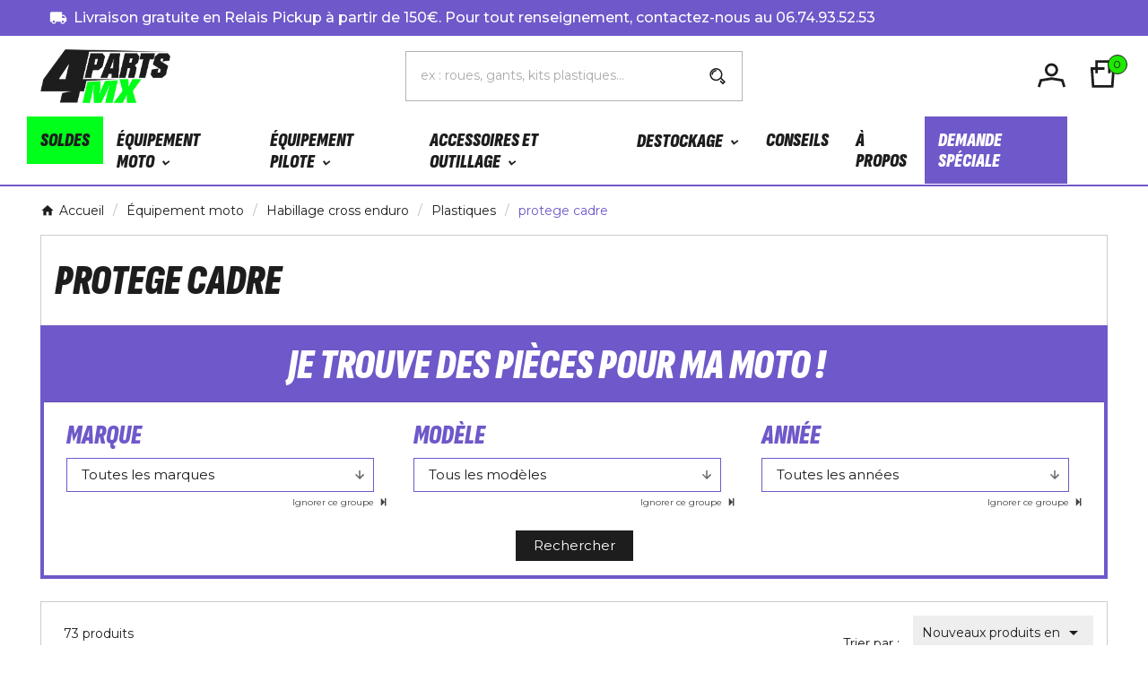

--- FILE ---
content_type: text/css
request_url: https://www.4mx-parts.fr/themes/child_v1_ninjasport_141/assets/css/mediapilote.css?v=20251127
body_size: 8560
content:
* {
  letter-spacing: 0 !important;
}
/*ANimations*/
.fadeInUp {
  visibility: visible !important;
  animation: none !important;
}

/****** MEGA MENU *****/
#header
  .tv-menu-horizontal
  ul
  li.level-1
  div.mediapilote_full_menu_part
  ul
  li.item-header
  h2
  a {
  padding-top: 20px;
  border-top: 3px solid var(--vert);
  font-size: 24px;
  margin-top: 20px;
}
#header .tv-menu-horizontal ul li.level-1 ul li.item-line a:hover {
  color: var(--violet);
  font-weight: 700;
}

@media (min-width: 1025px) {
  .menu-dropdown.col-sm-12 {
    min-width: 100% !important;
  }
  .menu-dropdown.col-sm-9 {
    min-width: calc(9 / 12 * 100%) !important;
  }
}
.tv-menu-horizontal .cat-drop-menu li a span {
  color: var(--noir);
}
#header
  .tv-menu-horizontal
  ul
  li.level-1
  ul
  li.item-line.tvmega-menu-link
  a::before {
  display: none;
}
@media (min-width: 992px) {
  .tv-menu-horizontal ul.menu-content {
    display: flex;
  }
  .tv-main-div #header .tv-menu-horizontal ul li.level-1 > a {
    line-height: 1em;
    padding: 15px !important;
  }
}
#header .tv-menu-horizontal ul li.level-1 > a {
  color: var(--noir);
}
#header .tv-menu-horizontal ul li.level-1 > a:hover {
  background: var(--vert);
}
#header .tv-menu-horizontal .menu-dropdown {
  box-shadow: 0px 5px 4px rgba(0, 0, 0, 0.2);
  border-top: 1px solid #eee !important;
}
#header .tvcms-header-menu-offer-wrapper {
  min-height: 0;
}

#header .tv-menu-horizontal ul li.level-1 ul li.item-header a {
  text-align: left;
  font-size: 18px;
  color: var(--violet);
  font-weight: 900;
  font-family: var(--ff-title);
  text-transform: uppercase;
  font-style: italic;
}

/*conteneurs et padding*/
@media (min-width: 1201px) and (max-width: 1600px) {
  body:not(#index) #content-wrapper {
    padding: 0 60px;
  }
}

/*Logo*/
@media (max-width: 991px) {
  .tv-header-logo img {
    max-height: 40px;
  }
}
/* FIL d'ARIANE*/
#wrapper .breadcrumb {
  text-align: left;
  width: 100%;
  margin-left: auto;
  margin-right: auto;
  max-width: 100%;
}
@media (max-width: 991px) {
  #wrapper .breadcrumb {
    padding: 0;
  }
}
@media (min-width: 992px) {
  #wrapper .breadcrumb {
    padding: 0 30px 0 0;
  }
}
@media (min-width: 992px) and (max-width: 1200px) {
  .tvcms-header-logo-wrapper {
    padding: 0 30px 0 0;
  }
}
@media (min-width: 1201px) and (max-width: 1600px) {
  #wrapper .breadcrumb {
    padding: 0 45px;
  }
}

@media (min-width: 1601px) {
  #wrapper .breadcrumb {
    padding-left: 0;
    width: 1600px;
  }
}
#wrapper .breadcrumb li:last-child a,
#wrapper .breadcrumb li:hover a {
  color: var(--violet);
}

/**** HEADER COMPTE ET PANIER ****/
.tvheader-checkout .tvcmsdesktop-contact #contact-link span {
  padding: 9px 13px;
  background: var(--vert);
  font-family: var(--ff-title);
  font-weight: 900 !important;
  text-transform: uppercase;
  font-style: italic;
}
.tvheader-checkout .tvcmsdesktop-contact #contact-link:hover span {
  color: var(--blanc);
  background: var(--noir);
}
.tv-account-wrapper .tv-myaccount-btn span {
  display: none;
}

/***** COULEURS et FONTS ******/
.tvclose-icon,
.ttvcmscart-show-dropdown-right .ttvcart-product-list-checkout,
::selection,
.ttvcmscart-show-dropdown-right .ttvcart-counter .ttvcart-products-count,
.ttvcmscart-show-dropdown-right .ttvcart-product-list-checkout a,
.tvfooter-map-text-box span,
.tvloation-icon i,
.cart-content-btn a.tvall-inner-btn span,
.header-4 .cart-products-count,
.header-6 .cart-products-count,
.tvcategory-chain-slider-all-link a,
.tvcategory-chain-slider-all-link i,
#index .tvdate-time i,
.tvall-inner-btn-cancel span,
.tvall-inner-btn span,
.tvall-inner-btn i,
.tvproduct-wrapper .tvproduct-timer-icon i,
.tvproduct-wrapper .tvproduct-timer-wrapper .seconds,
.tvproduct-wrapper .tvproduct-timer-wrapper .hours,
.tvproduct-wrapper .tvproduct-timer-wrapper .minutes,
.tvproduct-wrapper .tvproduct-timer-wrapper .days,
.tvproduct-wrapper .tvtimer-dot,
.tvcategory-chain-slider-all-link a i {
  color: var(--noir) !important;
  font-size: 18px !important;
}
.ttvcmscart-show-dropdown-right .ttvcart-product-list-checkout,
.ttvcmscart-show-dropdown-right .ttvcart-product-list-viewcart,
.ttvcmscart-show-dropdown-right .ttvcart-product-list-checkout a,
.ttvcmscart-show-dropdown-right .ttvcart-product-list-viewcart a {
  font-size: 18px !important;
}
.ttvcmscart-show-dropdown-right .ttvcart-product-list-checkout a,
.ttvcmscart-show-dropdown-right .ttvcart-product-list-viewcart a {
  padding: 19px 15px;
  letter-spacing: 1px;
  text-transform: uppercase;
  font-weight: 900;

  display: block;
  color: #fff;
  font-family: var(--ff-title);
  font-style: italic;
}

.tv_search_filter_wrapper .tvleft-right-title-wrapper:hover i,
.tvcmsnext-btn:hover i,
.tvcmsprev-btn:hover i,
.ttvcmscart-show-dropdown-right .ttvcart-product-list-viewcart:hover,
.ttvcmscart-show-dropdown-right
  .ttvcart-product-list-viewcart:hover
  a
  .tvcmstheme-control
  .tvtheme-control-icon:hover
  i,
.tvcmstheme-layout .tvtheme-layout-icon:hover i,
.tvproduct-wrapper .tvproduct-cart-btn:hover .tvproduct-add-to-cart span,
.tvproduct-wrapper .tvproduct-cart-btn:hover .tvproduct-add-to-cart i,
.tvproduct-wrapper .tvproduct-quick-btn:hover i,
.tvproduct-wrapper .tvproduct-quick-btn:hover .tvproduct-quick-lable,
.tvproduct-wrapper .tvproduct-wishlist:hover .panel-product-line i,
.tvproduct-wrapper .tvcompare-wrapper:hover .tvproduct-compare-icon i.add,
.tvproduct-wrapper .tvcompare-wrapper:hover .tvproduct-compare-icon i.remove,
.tvproduct-cart-quentity-decrement:hover i,
.tvproduct-cart-quentity-increment:hover i,
.tvcmsNewsLetterPopup-i .tvnewsletterpopup-button-icon:hover i,
.tvtwoofferbanner-content .tvall-inner-btn:hover span,
.tvtab-title-wrapper .tvtabs-products li:hover span,
.tvtab-title-wrapper .tvtabs-products li.active span,
.tvourprocesss-wrapper:hover .tvourprocesss-img .tvourprocesss-count,
.tvcategory-chain-slider-all-link a:hover span,
.tvcategory-chain-slider-all-link a:hover i,
.tvtabcategory-product-li.active a,
.tvtabcategory-product-li:hover a,
.tvtabcategory-show:hover a,
.tvtabcategory-hide:hover a,
.tvtabcategory-show:hover i,
.tvtabcategory-hide:hover i,
.tvall-block-box-shadows:hover .tvservices-content-box .tvservices-title,
.tvall-block-box-shadows:hover .tvservices-content-box .tvservice-dec,
.tvcategory-slider-wrapper-info:hover
  .tvcategory-slider-wrapper-info:hover
  .tvcategory-slider-items,
.tvcategory-slider-wrapper-info:hover .tvcategory-slider-items i {
  color: var(--noir) !important;
  font-size: inherit !important;
}
.ttvcmscart-show-dropdown-right .ttvcart-product-list-checkout a:hover {
  font-size: inherit !important;
  color: var(--blanc) !important;
  background-image: linear-gradient(
    90deg,
    var(--vert) 0%,
    var(--vert) 33%,
    var(--violet) 100%
  );
}

.tv-cart-cart-inner {
  color: var(--noir) !important;
}

h1,
#index .tvtwoofferbanner-content h4,
.tvmain-slider-contant .tvmain-slider-info h2,
.tvmain-slider-contant .tvmain-slider-info h1,
.tvall-page-top-title h1,
#main .tvpage-header-title-wrapper h1,
.tvleft-right-title.facet-label,
.block-categories .category-top-menu > li.tv-category-title-wrapper a,
.tvapp-logo-content-inner
  .tvdekstop-footer-all-title-wrapper
  .tvfooter-title
  span,
.tvcategory-title-wrapper .tvleft-right-title span,
#header .tv-menu-horizontal ul li.level-1 > a,
.menu-subtitle,
.tvinstagram-slider-title-wrapper .tvinstagram-title,
.tvinstagram-slider-title-wrapper .tvinstagram-user-name,
.tvtab-title-wrapper .tvtabs-products li span,
.tvcms-main-title .tvmain-title h2,
.tvcategory-slider-info-title {
  font-family: "Sofia Sans Extra Condensed", serif !important;
  text-transform: uppercase;
  font-optical-sizing: auto;
  font-weight: 900;
  font-style: italic;
}
#wrapper .breadcrumb li:last-child a,
#wrapper .breadcrumb li:hover a {
  color: var(--violet);
}
/*SLIDER HOME*/
.tvcms-slider-offerbanner-wrapper {
  margin-bottom: 0;
}
.tvmain-slider-contant .tvmain-slider-button {
  border: none;
}
.tvmain-slider-btn .tvall-inner-btn span {
  font-weight: 900;
  font-family: var(--ff-title);
}

/*adaptations tailles polices*/
#header .tv-menu-horizontal ul li.level-1 > a {
  font-size: 22px;
}
@media (min-width: 992px) and (max-width: 1090px) {
  #header .tv-menu-horizontal ul li.level-1 > a {
    font-size: 20px;
  }
}
.tvmain-slider-contant .tvmain-slider-info h2 {
  text-transform: uppercase;
  line-height: 1;
}
.tvmain-slider-contant .tvmain-slider-info h2 {
  font-size: 120px;
  /* text-shadow: 0 6px #3a2e6c; */
  text-shadow: 0 0.05em var(--violet);
}

.tvcms-main-title .tvmain-sub-title h4 {
  font-weight: 700;
}
@media (min-width: 1280px) {
  .block_newsletter .tvnewsletter-title,
  .tvcms-main-title .tvmain-title h2 {
    font-size: 60px;
  }
}

@media (max-width: 1600px) {
  .tvmain-slider-contant .tvmain-slider-info h2 {
    font-size: 110px;
  }
}

@media (max-width: 1440px) {
  .tvmain-slider-contant .tvmain-slider-info h2 {
    font-size: 110px;
  }
}

@media (max-width: 1280px) {
  .tvmain-slider-contant .tvmain-slider-info h2 {
    font-size: 75px;
  }
}
@media (max-width: 1140px) {
  .tvmain-slider-contant .tvmain-slider-info h2 {
    font-size: 60px;
  }
}
@media (max-width: 1024px) {
  .tvmain-slider-contant .tvmain-slider-info h2 {
    font-size: 55px;
  }
}
@media (max-width: 860px) {
  .tvmain-slider-contant .tvmain-slider-info h2 {
    font-size: 50px;
  }
}
@media (max-width: 767px) {
  .tvmain-slider-contant .tvmain-slider-info h2 {
    font-size: 45px;
  }
}
@media (max-width: 575px) {
  .tvmain-slider-contant .tvmain-slider-info h2 {
    font-size: 32px;
  }
}

@media (max-width: 450px) {
  .tvmain-slider-contant .tvmain-slider-info h2 {
    font-size: 18px;
  }
}

/*Carousel Home*/
#tvmain-slider.owl-carousel {
  aspect-ratio: 1920 / 850 !important;
  height: auto !important;
  width: 100%;
}
.tvcms-main-slider .tvimage {
  position: relative;
}
.tvcms-main-slider .tvimage:after {
  content: "";
  display: block;
  position: absolute;
  top: 0;
  left: 0;
  z-index: 1;
  width: 100%;
  height: 100%;
  /*background: linear-gradient(
    90deg,
    rgba(2, 0, 36, 0.75) 0%,
    rgba(0, 0, 0, 0.55) 47%,
    rgba(8, 254, 29, 0.31) 100%
  );*/
}
.tvmain-slider-content-inner {
  z-index: 2;
  width: 66%;
}

/*Custom text mp module custom*/
#custom-text-custom {
  padding: 50px 2rem;
  background: var(--violet);
  border: 15px solid var(--blanc);
  position: relative;
  margin-bottom: 100px;
  margin-top: 0px;
  display: flex;
  align-items: flex-start;
  justify-content: center;
  gap: 20px;
}
#custom-text-custom:after {
  content: "";
  position: absolute;
  top: 0;
  left: 0;
  width: 100%;
  height: 100%;
  background: url("../img/mediapilote/mamoto.webp") no-repeat center center /
    cover;
  z-index: 0;
  filter: opacity(0.1);
  background-color: lightgray;
}

#custom-text-custom h2,
#custom-text-custom p {
  position: relative;
  z-index: 1;
}
#custom-text-custom h2 {
  color: var(--blanc);
  font-family: var(--ff-title);
  margin-top: 0;
  margin-bottom: 0;
  font-weight: 900;
  font-style: italic;
  text-transform: uppercase;
  text-shadow: 2px 2px 0px var(--VIOLET, #6f58c9);
}
@media (max-width: 767px) {
  #custom-text-custom h2 {
    font-size: 2rem;
    line-height: 75%;
  }
}
@media (min-width: 768px) {
  #custom-text-custom h2 {
    font-size: 3rem;
    line-height: 75%;
  }
}
@media (min-width: 1280px) {
  #custom-text-custom h2 {
    font-size: 120px;
    line-height: 92px;
    text-shadow: 5px 5px 0px var(--VIOLET, #6f58c9);
  }
}
#custom-text-custom p {
  color: var(--blanc);
  font-size: 1.5rem;
  line-height: 103%;
  font-weight: 900;
  font-family: var(--ff-title);
  text-transform: uppercase;
  font-style: italic;
}
#custom-text-custom a.bouton {
  padding: 10px 15px 8px 15px;
  background: var(--vert);
  font-weight: 900;
  text-transform: uppercase;
  transition: all 0.4s;
}

#custom-text-custom a.bouton:hover {
  background: var(--violet);
  color: var(--blanc);
}
@media (max-width: 590px) {
  #custom-text-custom a.bouton {
    font-size: 1rem;
    padding: 5px;
  }
  #custom-text-custom {
    justify-content: flex-start;
    flex-direction: column;
    padding: 30px;
  }
  #picto_ma_moto {
    width: 100%;
    text-align: left;
  }
}

/*Tab products home*/
@media (max-width: 590px) {
  .tvall-product-branner {
    display: none;
  }
}

.owl-carousel .owl-item .product-thumbnail img {
  width: 100%;
  aspect-ratio: 1;
  object-fit: contain;
}

.tvbanner-hover-wrapper img {
  object-fit: contain;
}
.tvcms-main-title .tvmain-sub-title h4 {
  font-size: 26px;
  line-height: 26px;
  width: 650px;
  max-width: 100%;
  margin-left: auto;
  margin-right: auto;
  display: inline-block;
  background: linear-gradient(
    90deg,
    rgba(30, 233, 0, 1) 0%,
    rgba(111, 88, 201, 1) 100%
  );
  background-clip: text;
  -webkit-background-clip: text;
  -webkit-text-fill-color: transparent;
}
.tvcms-main-title {
  display: -webkit-box;
  display: -ms-flexbox;
  display: flex;
  -webkit-box-orient: vertical;
  -webkit-box-direction: normal;
  -ms-flex-direction: column;
  flex-direction: column;
}
.tvmain-sub-title {
  order: 2;
  margin-top: 18px;
  margin-bottom: 0;
}

/****** SLIDER CATEGORIES HOME  ***/
.tvcategory-slider-wrapper-info {
  padding-top: 0;
  padding-bottom: 0;
}
.tvcategory-slider-wrapper-info:hover {
  transition: all 0.3s ease;
  background-color: var(--noir) !important;
}
.tvcategory-img-block .tvcategory-img-bg img {
  width: 100%;
  height: auto;
  object-fit: contain;
}
.tvcategory-slider-content {
  margin-top: 0;
  padding-top: 0;
}

.tvcategory-slider-content:before {
  display: none;
}
.tvcategory-slider-info-box {
  margin-bottom: 0;
}
.tvcategory-slider-info-title {
  font-size: 24px;
  color: var(--violet);
  padding-top: 43px;
  display: block;
  width: 100%;
  padding-bottom: 43px;
  transition: all 0.3s ease;
}
.tvcategory-slider-wrapper-info:hover .tvcategory-slider-info-title {
  color: var(--blanc);
}
.tvcategory-slider-content .tvcategory-slider-items {
  display: none;
}
/****** CUSTOM TEXT HOME *****/

#custom-text {
  display: flex;
  flex-wrap: wrap;
  align-items: flex-start;
  gap: 1.5rem;
  --gap: 1.5rem;
  width: 1280px;
  max-width: 100%;
  margin-left: auto;
  margin-right: auto;
  background: var(--noir);
  position: relative;
  padding: 6rem 3.125rem;
  margin-bottom: 0;
}
@media (min-width: 1280px) {
  #custom-text {
    width: 100%;
    --pad: calc((100vw - 1280px) / 2);
    padding-left: var(--pad);
    padding-right: var(--pad);
  }
}
/*
#custom-text:before,
#custom-text:after {
  display: block;
  content: "";
  position: absolute;
  top: 0;
  width: calc((100vw - 1570px) / 2);
  height: 100%;
  z-index: 1;
  background: inherit;
}
#custom-text:before {
  right: 100%;
}
#custom-text:after {
  left: 100%;
}*/
#custom-text h1 {
  width: 100%;
  color: white;
}
#custom-text {
  color: var(--blanc);
  text-align: left;
}
#custom-text h2,
#custom-text h3 {
  color: var(--blanc);
  width: 100%;
}
#custom-text h2 {
  text-transform: uppercase;
  font-size: 2rem;
  font-weight: 900;
  font-family: var(--ff-title);
  font-style: italic;
}
#custom-text p {
  color: var(--blanc);
  text-align: left;
  font-size: 1rem;
}
#custom-text p strong {
  color: var(--vert);
}
#custom-text p a.btn {
  color: var(--noir);
  background: var(--blanc);
  padding: 13px 43px;
  border-radius: 0px;
  display: inline-block;
  line-height: 1;
  text-transform: uppercase;
  font-family: var(--ff-title);
  font-size: 18px;
  font-weight: 900;
  transition: all 0.3s ease;
}
#custom-text p a.btn:hover {
  background: var(--vert);
  color: var(--noir);
}
#custom-text p img {
  width: 100%;
}
#custom-text h1:first-line {
  color: var(--vert);
}
@media (min-width: 1200px) {
  #custom-text h1 {
    font-size: 50px;
    padding: 0 12%;
    text-align: center;
  }
  #custom-text p {
    width: calc((100% - var(--gap)) / 2);
  }
  #custom-text p:nth-of-type(3n) {
    width: 100%;
  }
}
/*Module teémoignage home*/
.tvadvance-block-wrapper {
  align-items: stretch;
}
.tv-advance-block-image {
  display: flex !important;
  align-items: center;
}
@media (max-width: 991px) {
  .tvcmsadvanceblock-slider-main-title-wrapper
    .tvcms-main-title
    .tvmain-title
    h2 {
    line-height: 1em;
  }
}

/******* BOUTONS ******/
.tvcmstwoofferbanners-one .btn,
#custom-tex.btn {
  position: relative;
  padding: 13px 43px;
  cursor: pointer;
  border-radius: 0px;
  display: inline-block;
  line-height: 1;
  background-color: var(--vert);
  border: 3px solid var(--vert);
  text-transform: uppercase;
  font-size: 18px;
}
.tvcmstwoofferbanners-one .btn:hover,
#custom-tex.btn:hover {
  background-color: #fbfbfb;
  border-color: var(--vert);
}
.tvcmstwoofferbanners-one .btn {
  margin-top: 45px;
}

/****** MARQUES *****/
.tvcmsbrandlist-slider {
  border-top: 0;
  padding: 0 0 70px 0;
}

/****** NEWSLETTER POPUP *****/

#newsletter_block_popup .h-captcha {
  -webkit-transform: scale(0.9);
  transform: scale(0.9);
}
#tvcmsNewsLetterPopup {
  background-color: rgba(111, 88, 201, 0.2);
}
#footer .tvcmsnewsletterpopup {
  border: 0px;
}
#footer .tvcmsnewsletterpopup .tvnewslatter-popup-img-wrapper img {
  display: block;
  object-fit: cover;
}
#newsletter_block_popup .block_content .newsletter_title h3 {
  font-weight: 900;
  font-family: var(--ff-title);
  text-transform: uppercase;
}
#footer #newsletter_block_popup .block_content .tvcmsnewsletterpopupContent {
  font-family: "Monserrat", sans-serif;
  padding: 0 10px;
}
#footer
  #newsletter_block_popup
  .newsletter_block_popup-bottom
  .tvcmsnewsletterpopup_newsletter_dont_show_again {
  color: var(--noir);
  text-decoration: underline;
  font-style: italic;
}
/***** NEWSLETTER *******/
.tvcms-newsletter-wrapper {
  background: var(--noir);
  padding: 0;
  border-top: 0;
}
.tvcms-newsletter-wrapper .container {
  background: var(--noir);
  padding: 0 10px 100px 10px;
}
.tvnewsletter-lable-wrapper {
  display: flex;
  align-items: center;
  justify-content: center;
  flex-direction: row;
  flex-wrap: wrap;
  gap: 20px;
}
.tvnewsletter-sub-title,
#block-newsletter-label {
  width: 100%;
}
#block-newsletter-label {
  order: 1;
  font-family: var(--ff-title);
  font-weight: 900;
  font-style: italic;
}
.tvnewsletter-sub-title {
  order: 2;
}
/****** SERVICES *****/

.tvcmscustomer-services {
  margin-top: 0px;
  margin-bottom: 0;
  padding-top: 30px;
  padding-bottom: 30px;
  background: var(--noir);
}
.tvservices-wrapper {
  background: var(--blanc);
}
.tvservices-center:hover .tvall-block-box-shadows {
  background: intitial;
}

.tvservices-content-box .tvservices-title {
  font-family: var(--ff-title);
  font-weight: 900;
}
.tvservices-content-box .tvservice-dec {
  text-transform: none;
}
/*Page produit*/
#product .tv-product-page-content h1 {
  font-size: 60px;
  line-height: 54px;
  padding-right: 0;
  font-weight: 900;
}
@media (max-width: 991px) {
  #product .tv-product-page-content h1 {
    font-size: 30px;
    line-height: 30px;
  }
  .tvproduct-page-decs p {
    font-size: 14px;
  }
}
.tvservices-wrapper:hover .tvservices-img {
  transform: none;
}

.tvfooter-product-sticky-bottom .product-variants > .product-variants-item {
  max-width: 100%;
  width: 100%;
  flex-wrap: wrap;
  margin: 0;
  padding-left: 10px;
}
.tvfooter-product-sticky-bottom
  .product-variants
  > .product-variants-item
  .control-label {
  width: 40%;
  margin: 0 0 0 0;
  width: 50%;
}

.product-variants > .product-variants-item select {
  width: 48%;
}
/****** FOOTER *****/

.footer-container {
  background: var(--noir);
}

/***** Copyright *****/
.tvcopylink p {
  font-size: 0.8rem;
  color: var(--noir);
}

/***** BLOG ******/

.date_time.tvdate-time:hover {
  border-color: inherit;
  background: var(--blanc) !important;
}
.tvblog-date-username .date_time.tvdate-time:hover p {
  font-size: 16px !important;
}
.tvnews-event-link {
  display: none;
}
.tvnews-event-description,
.kr_blog_post_area .tvblog_post .post_content .post_description p,
.tvnews-event-content-wrapper .tvnews-event-titel h3 {
  text-align: left;
  color: var(--noir);
}
.tv-event-content {
  padding: 30px 30px 20px 30px;
}
.date_time.tvdate-time {
  border: none;
  padding: 11px 12px 13px;
  background: var(--blanc);
  border: 1px solid #ccc;
}

.tv_blog_post_area.single {
  width: 1138px;
  margin-left: auto;
  margin-right: auto;
  max-width: 100%;
  padding-top: 0;
}

/*** HEADER COMPTE PICTOS*****/
.tvheader-compare {
  display: none;
}
.tvwishlist-icon i,
.tvdesktop-compare-icon i,
#tvcmsdesktop-user-info .tvhedaer-sign-btn i,
.tvmyccount i,
#tvcmsdesktop-user-info .tvhedaer-sign-btn i {
  display: none;
}
#_desktop_wishtlistTop a:before {
  content: url("../img/mediapilote/wishlist.svg");
  margin-right: 5px;
  position: relative;
  top: 3px;
}
.tv-account-dropdown a.tvmyccount:before,
#tvcmsdesktop-user-info .tvhedaer-sign-btn span:before {
  content: url("../img/mediapilote/compte.svg");
  margin-right: 5px;
  position: relative;
  top: 3px;
}

.link_wishlist .tvdesktop-view-compare-name:before {
  content: url("../img/mediapilote/4mx_comparer-15x15.svg");
  margin-right: 5px;
  position: relative;
  top: 3px;
}

/**** TWO OFFER BANNER ****/
.tvtwoofferbanner-content.left {
  position: absolute;
  width: 100%;
  height: 100% !important;
  top: unset;
  bottom: 0;
  margin: auto;
  left: 0;
  text-align: left;
  padding-left: 0;
  padding-bottom: 6%;
  padding-right: 5%;
  display: flex;
  flex-direction: column;
  align-items: flex-start;
  justify-content: flex-end;
}
.tvtwoofferbanner-content.left > * {
  z-index: 1;
  position: realtive;
}
.tvtwoofferbanner-content.left:before {
  content: "";
  position: absolute;
  top: 0;
  left: 0;
  z-index: 0;
  width: 100%;
  height: 100%;
  background: url("../img/mediapilote/4mx-degrade.webp") no-repeat bottom left /
    100%;
}
.tvtwoofferbanner-content h5 {
  line-height: 0.8;
  text-transform: uppercase;
  color: var(--noir);
  background: var(--vert);
  display: inline-block;
  padding: 0.15em 0.25em 0.1em 0.3em;
  position: relative;
  font-family: var(--ff-title);
  font-weight: 900;
  font-style: italic;
}
.tvtwoofferbanner-content h4 {
  line-height: 0.8;
  color: var(--vert);
  margin-bottom: 10px;
  padding-left: 5%;
  margin-top: 5px;
}
.tvtwoofferbanner-content h6 {
  line-height: 0.8;
  font-weight: 900;
  margin-bottom: 0;
  color: #ffffff;
  display: inline-block;
  position: relative;
  z-index: 0;
  font-family: var(--ff-title);
  font-style: italic;
  text-transform: uppercase;
  padding-left: 5%;
}
.tvtwoofferbanner-content h6:after {
  display: none;
}
.tvtwoofferbanner-content p:last-child {
  display: none;
}
@media (max-width: 767px) {
  .tvtwoofferbanner-content h5 {
    font-size: 8vw;
  }
  .tvtwoofferbanner-content h4 {
    font-size: 12vw;
  }
  .tvtwoofferbanner-content h6 {
    font-size: 6vw;
  }
}
@media (min-width: 768px) and (max-width: 1600px) {
  .tvtwoofferbanner-content h5 {
    font-size: 4vw;
  }
  .tvtwoofferbanner-content h4 {
    font-size: 6vw;
  }
  .tvtwoofferbanner-content h6 {
    font-size: 3vw;
  }
}
@media (min-width: 1601px) {
  .tvtwoofferbanner-content h5 {
    font-size: 48px;
  }
  .tvtwoofferbanner-content h4 {
    font-size: 95px;
  }
  .tvtwoofferbanner-content h6 {
    font-size: 47px;
  }
}

/**** CUSTOM SEARCH MEDIAPILOTE****/

#mp_custom_serarch_form {
  background: var(--noir);
  display: none;
}

#mp_custom_serarch_form form {
  display: flex;
  padding: 18px 0 18px 15px;
  flex-wrap: wrap;
  gap: 19px;
  justify-content: flex-start;
}
#mp_cs_title {
  font-size: 22px;
  font-weight: 900;
  font-family: var(--ff-title);
  font-style: italic;
  text-transform: uppercase;
  color: var(--vert);
  line-height: 1.6;
}
#mp_custom_serarch_form select {
  padding: 8px;
  /* margin-left: 10px; */
  background: white;
  border: 1px solid var(--noir);
  /* border-radius: 3px; */
  width: 120px;
  font-weight: bold;
  font-style: italic;
  color: var(--noir);
}
#mp_custom_serarch_form button {
  background: var(--vert);
  border: none;
  padding: 0px 20px;
  font-family: var(--ff-title);
  font-weight: 900;
  text-transform: uppercase;
  font-style: italic;
  font-size: 20px;
  color: var(--noir);
}
#mp_custom_serarch_form label {
  color: var(--noir);
  font-weight: 700;
  display: none;
}

/* Fiche produit */

.theiaStickySidebar {
  padding-top: 0 !important;
}
@media (min-width: 767px) {
  .tv-product-page-image {
    padding-left: 0;
  }
}
.tvall-inner-btn-cancel.disabled,
.tvall-inner-btn.disabled,
i.material-icons.block {
  background: orange;
}
.tv-product-page-content .tvproduct-flags {
  position: relative;
  left: 0;
  right: 0;
  top: 0;
  bottom: 0;
  display: flex;
  margin-bottom: 10px;
  margin-top: 0;
}
/*.col-md-6.tv-product-page-image {
  background: var(--noir);
}*/
.product-5 .product-cover .tvproduct-image-slider .col-md-12 {
  /* background: var(--noir); */
  border: 1px solid var(--border-color);
  padding: 15px;
}
.product-5 .product-cover .tvproduct-image-slider .col-md-12:last-child {
  margin-bottom: 0;
}
.tvproduct-size-custom {
  display: none;
}

.product-price .current-price .price,
.modal-body.tv-addtocart-content-part .tv-addtocart-price {
  color: var(--violet) !important;
  font-family: var(--ff-title);
  font-weight: 900;
  font-size: 45px;
}
.tvproduct-description-tab .nav-tabs .nav-item .nav-link {
  font-family: var(--ff-title);
  font-size: 16px;
  font-style: italic;
  text-transform: uppercase;
  font-weight: 900;
  height: 100%;
}
@media (min-width: 768px) {
  .tvproduct-description-tab .nav-tabs .nav-item .nav-link {
    border-bottom: 0;
    border-right: 0;
    padding: 20px 40px;
    font-size: 22px;
  }
}
.tabs .nav-tabs .nav-link.active {
  background: var(--violet);
  color: var(--blanc) !important;
  border-color: var(--violet);
}
.tvproduct-description-tab {
  width: 750px;
  max-width: 100%;
  margin-left: auto;
  margin-right: auto;
}
.product-description.cms-description * {
  max-width: 100%;
  font-family: inherit !important;
}

.tvcmslike-product h2 {
  color: var(--violet) !important;
  padding-top: 1.5em !important;
}
.cms-description ul,
#product-description-short-1 ul {
  padding-left: 1em;
  list-style-type: disc;
  font-size: 15px;
  line-height: 1.5;
  display: flex;
  flex-direction: column;
  gap: 5px;
  margin-top: 15px;
}
#product-description-short-1 .h2,
#product-description-short-1 h2 {
  font-size: 22px;
  margin-top: 0.5em;
}

.tv-product-page-content a.wishlist_button_extra,
.tv-product-page-content .tvcmsproduct-compare-btn {
  display: flex;
  align-items: center;
  justify-content: center;
  height: 40px;
  width: 40px;
  border-radius: 50%;
  border: 2px solid;
  margin-right: 10px;
  margin-top: 7px;
}

/*  Catégories */

/*Popup previaw article*/
.tvproduct-wishlist-compare a,
.tvproduct-wishlist-compare button {
  display: flex;
  padding: 5px;
  border: 1px solid;
  border-radius: 50%;
  height: 40px;
  width: 40px;
  align-items: center;
  justify-content: center;
}

/* Sélecteur de mode d'affichage */
.tv-grid-list-all-wrapper {
  /* display: none;*/
  pointer-events: none;
  opacity: 0;
}
div.tv-all-page-main-title {
  font-size: 14px;
  color: #333333;
  text-transform: uppercase;
  font-weight: 600;
}
.tv-category-block-wrapper {
  border-bottom: 0;
  margin-bottom: 0;
}
.tv-category-main-div {
  border-top: 0;
}

/*accès compte*/
#customer-form {
  border-top: 1px solid;
  padding-top: 10px;
  margin-top: 30px;
}
.register-form #customer-form {
  border-top: none;
}
#customer-form .h-captcha {
  margin-bottom: 1rem;
}

.register-form p:first-child {
  text-align: center;
}
.register-form p:first-child a {
  color: var(--violet);
  text-decoration: underline;
  font-weight: 700;
}
.register-form .col-md-3,
.form-control-label.col-md-3 {
  width: 100%;
}
.register-form .form-control-comment {
  display: none;
}
.tv-continue-shopping-btn,
#blockcart-modal .cart-content .cart-content-btn button,
.tvall-inner-btn.btn-back-to-account,
.account-link.tvall-inner-btn,
.footer_links.wishlist_footer a {
  background: var(--violet) !important;
}

.tv-continue-shopping-btn span,
#blockcart-modal .cart-content .cart-content-btn button span,
.tvall-inner-btn.btn-back-to-account span,
.account-link.tvall-inner-btn span,
.footer_links.wishlist_footer a span {
  color: var(--blanc) !important;
}
.tv-continue-shopping-btn i,
.tvall-inner-btn.btn-back-to-account i,
.account-link.tvall-inner-btn i,
.footer_links.wishlist_footer a i {
  color: var(--blanc) !important;
}
.tv-continue-shopping-btn:hover,
#blockcart-modal .cart-content .cart-content-btn button:hover,
.tvall-inner-btn.btn-back-to-account:hover,
.account-link.tvall-inner-btn:hover,
.footer_links.wishlist_footer a:hover {
  background: var(--noir) !important;
}
.creer_adresse {
  display: flex;
  flex-direction: column;
  align-items: center;
  justify-content: center;
  gap: 10px;
}
.address-body h4 {
  font-family: var(--ff-title);
  font-weight: 900 !important;
  text-transform: uppercase;
  font-style: italic;
  font-size: 1.3rem !important;
}
#cms #content,
#module-tvcmsblog-single #content,
#identity #content,
#address #content {
  margin: 0 auto 15px auto;
}
@media (min-width: 992px) {
  #cms #content,
  #module-tvcmsblog-single #content,
  #identity #content,
  #address #content {
    width: 960px;
    padding: 50px;
  }
}
.page-footer {
  display: flex;
  flex-wrap: wrap;
  align-items: center;
  justify-content: center;
  gap: 15px;
}
.tvcmsblog-gallery-slider .owl-carousel {
  background: var(--noir);
}
.tvcmsblog-gallery-slider .owl-carousel .owl-stage {
  display: flex;
  align-items: stretch;
}
.tvcmsblog-gallery-slider .owl-carousel .owl-item {
  height: unset;
  display: flex;
  align-items: center;
  float: none;
  justify-content: center;
}
.tvcmsblog-gallery-slider-pagination {
  position: relative;
}
/* .tvcmsblog-video-slider .tvnews-event-hoverbtn .tvnews-event-buttons i {
  opacity: 1;
} */
.tvcmsblog-video-slider .tvnews-event-hoverbtn .tvnews-event-overly {
  /*background: var(--noir);*/
}
/* .tvcmsblog-video-slider .tvnews-event-buttons {
  opacity: 1;
} */
/* .tvcmsblog-video-slider .tvnews-event-hoverbtn .tvnews-event-buttons i {
  color: var(--blanc);
  opacity: 1;
} */
.tvnews-event-hoverbtn picture,
.tvnews-event-hoverbtn picture img {
  width: 100%;
  display: block;
}
/*page mon compte*/

#my-account a svg {
  height: 40px;
  display: block;
  margin: 0 auto 14px auto;
  color: var(--noir);
} /*
#my-account a:hover svg {
  color: var(--vert);
}*/
#my-account #content .links a:hover {
  color: var(--vert);
}
* .page-my-account #content .links a#emailsalerts i.material-icons {
  font-size: 0px;
  height: 40px;
  background: url("../img/mediapilote/alertes_compte.svg") no-repeat center
    center;
}

/*Panier*/
#cart .product-title h6 {
  font-size: 16px;
  font-family: var(--ff-title);
  font-weight: 900;
  text-transform: uppercase;
  font-style: italic;
  font-size: 1.3rem;
}
#cart .product-price-and-shipping .price {
  font-size: 1.2rem;
}
.product-line-actions .product-price strong,
#cart-subtotal-products .value,
.cart-subtotal-products .value {
  font-weight: 900;
  font-family: var(--ff-title);
  color: var(--violet) !important;
  font-size: 1.4rem;
}
.product-line-grid-right .product-price {
  padding-right: 5px;
}
#cart .product-line-info {
  margin-bottom: 5px;
}

.cart-container + a .tv-continue-shopping-btn {
  margin-top: 25px;
}
.checkout.cart-detailed-actions.card-block {
  padding: 0;
}
.checkout.cart-detailed-actions.card-block a,
.checkout.cart-detailed-actions.card-block a button {
  width: 100%;
  display: block;
}
.cart-summary + #block-reassurance {
  margin-top: 25px;
}
.tvservices-img img {
  transform: scale(0.75);
}
/*DPD*/

#div_dpdfrance_predict_gsm {
  font-size: 1rem;
  font-family: "Montserrat", sans-serif;
}
#input_dpdfrance_predict_gsm_dest {
  height: 31px;
  font-size: 16px;
}
#dpdfrance_predict_gsm_button {
  height: 30px;
  margin-top: -1px;
  line-height: 30px;
}
.form-control-comment {
  display: none;
}

/*Filtres moto*/
/*Masquer les filtres colonnes droites de base */
#js-product-list-top {
  margin-bottom: 0;
}
#js-product-list {
  margin-top: 30px;
  padding: 0;
}

.tv_search_filter_wrapper {
  display: none;
}
.PM_ASSelections {
  border-top: 0px solid;
  margin-bottom: 0;
}
#mp_advanced_serach_wrapper .card-block {
  padding: 0 15px;
}
.active_filters {
  padding: 15px 15px 5px 15px;
}
.PM_ASLevelDepth {
  background: #f1f1f1;
  border: 1px solid #ccc;
  padding: 4px;
  padding-left: 4px;
}

.PM_ASBlockOutput.PM_ASMobileMode .PM_ASBlockTitle:after,
.PM_ASBlockOutput.PM_ASMobileMode .PM_ASearchTitle:after {
  top: 6px;
}

/*Menu mobile*/
@media (max-width: 991px) {
  .tvmega-menu-title {
    color: white;
  }
}
/*Recherche pièce moto ma moto*/
#PM_ASBlockOutput_4 {
  margin-bottom: 25px;
}
#PM_ASBlock_7 .card-header,
#PM_ASBlock_6 .card-header,
#PM_ASBlock_4 .card-header {
  background: var(--violet);
}
.PM_ASBlockOutput .selectize-input {
  border: 1px solid var(--violet);
  border-radius: 0;
  box-shadow: none;
  padding: 9px;
}

.PM_ASearchTitle {
  font-size: 36px;
  font-family: var(--ff-title);
  font-weight: 900;
  text-transform: uppercase;
  font-style: italic;
  color: var(--blanc);
  padding-right: 40px;
}
.PM_ASCriterionsGroupList .h4 {
  font-weight: 900;
  font-size: 22px;
  color: var(--violet);
}
@media (min-width: 992px) {
  .PM_ASearchTitle {
    font-size: 48px;
  }
  .PM_ASCriterionsGroupList .h4 {
    font-size: 30px;
  }
}
@media (max-width: 639px) {
  .PM_ASearchTitle {
    font-size: 32px;
  }
  .PM_ASCriterionsGroupList .h4 {
    font-size: 26px;
  }
}
.PM_ASCriterionsGroupList.row {
  padding: 6px 10px 10px 10px;
}
.mp_advance_search .card {
  border: 4px solid var(--violet);
}
.PM_ASBlockOutputHorizontal .PM_ASCriterionsGroup select {
  border-color: var(--violet);
  color: var(--noir);
}
.PM_ASCriterionsGroupList .form-control {
  appearance: none;
  -webkit-appearance: none;
  -moz-appearance: none;
  background: url("../img/mediapilote/arrow_down.svg") no-repeat right;
  background-size: 10px;
  background-position: right 10px center;
  padding-right: 1.5rem;
}
.tvall-page-shortby .products-sort-order .select-title {
  border: none;
  background: #eee;
}
.PM_ASBlockOutput.PM_ASMobileMode .PM_ASearchTitle {
  display: block;
  text-align: left;
  padding-left: 20px;
  position: relative;
}
.PM_ASBlockOutput.PM_ASMobileMode .PM_ASBlockTitle::after,
.PM_ASBlockOutput.PM_ASMobileMode .PM_ASearchTitle::after {
  top: 50%;
  transform: translateY(-50%);
}
ul li[data-level-depth="1"] {
  padding-left: 0px; /* Niveau 1 */
}

ul li[data-level-depth="2"] {
  padding-left: 10px; /* Niveau 2 */
}

ul li[data-level-depth="3"] {
  padding-left: 20px; /* Niveau 3 */
}

ul li[data-level-depth="4"] {
  padding-left: 30px; /* Niveau 4 */
}

ul li[data-level-depth="5"] {
  padding-left: 40px; /* Niveau 5 */
}

ul li[data-level-depth="6"] {
  padding-left: 50px; /* Niveau 6 */
}
ul li[data-level-depth="7"] {
  padding-left: 60px; /* Niveau 6 */
}

/*Compte wishlist*/
#module-tvcmswishlist-mywishlist .tvcmswishlist .card-block:first-child {
  padding-left: 0;
}
#module-tvcmswishlist-mywishlist #form_wishlist label {
  padding: 6px 15px 6px 0px;
}
#mywishlist {
  margin: 0 !important;
}

/*infos groupes sur les prix*/

.info_groupe_prix {
  font-style: italic;
  font-weight: normal;
  color: #666;
  padding-bottom: 5px;
}
.leprixenquestion {
  text-decoration: line-through;
}
/*REtraits d'elements non utilisés ou mal utilisés */
/* Customisation des produits */
/*.product-information .product-customization {
  display: none;
}*/
.product-miniature .tvproduct-cat-name {
  display: none;
}
.tvproduct-page-wrapper .tvproduct-timer,
.tvproduct-timer {
  display: none;
}
.contact-form h3 {
  display: none;
}
.product-add-to-cart #ps-checkout-express-button,
.product-add-to-cart #ps_checkout-payment-method-logo-block-container {
  display: none;
}

/*TEST*/
/* #header,
.tvcms-header-menu-offer-wrapper {
  background: #eaeaea;
} */
/* body {
  background-color: var(--noir);
  padding-bottom: 30px;
}
main {
  width: 1600px;
  margin: 0 auto;
  max-width: 100%;
  background: var(--blanc);
} */
#header .tvcms-header-menu-offer-wrapper {
  border-bottom: 2px solid var(--violet);
  border-top: 0px solid var(--violet);
}
@media (min-width: 1201px) and (max-width: 1600px) {
  #wrapper > .container {
    padding: 0;
  }
}

/*082025*/
.gdpr_consent .custom-checkbox span + span {
  width: auto !important;
  height: auto !important;
  border: none;
  background: none;
}
.tvnewsletter-description .gdpr_consent .custom-checkbox span + span {
  color: white;
}
.tvnewsletter-description .gdpr_consent .custom-checkbox span + span a {
  text-decoration: underline;
  color: white;
}

/* Black Friday 2025 */

/*
* Prefixed by https://autoprefixer.github.io
* PostCSS: v8.4.14,
* Autoprefixer: v10.4.7
* Browsers: last 4 version
*/

.gap2 {
  gap: 2%;
}
.flex-row {
  display: -webkit-box;
  display: -ms-flexbox;
  display: flex;
}
.flex-wrap {
  -ms-flex-wrap: wrap;
  flex-wrap: wrap;
}
.flex-aifs {
  -webkit-box-align: start;
  -ms-flex-align: start;
  align-items: flex-start;
}
.flex-jcfs {
  -webkit-box-pack: start;
  -ms-flex-pack: start;
  justify-content: flex-start;
}
.gap2 .w-25 {
  width: 24%;
}
.gap2 .w-75 {
  width: 74%;
}
@media (max-width: 979px) {
  .gap2 .s-w100 {
    width: 100%;
  }
}
div.PM_ASCriterionNbProduct {
  margin-left: 0.2em;
}
.PM_ASLevelDepth li a {
  padding-right: 1.88em;
}
@media (max-width: 768px) {
  .tvproduct-flags li {
    font-size: 16px;
    padding: 10px 15px;
  }
}
.PM_ASLevelDepth {
  border: 1px solid #6f58c9;
  background: white;
}
#giftcard_product .content_scene_cat .content_scene_cat_bg {
  background: var(--violet) !important;
}
#giftcard_product .content_scene_cat span.category-name {
  display: none;
}
#giftcard_product .content_scene_cat .content_scene_cat_bg h1,
#giftcard_product .content_scene_cat .content_scene_cat_bg h2,
#giftcard_product .content_scene_cat .content_scene_cat_bg p {
  color: white;
}
.tv-main-div #header .tv-menu-horizontal ul li.level-1:nth-child(2) > a {
  background: var(--vert);
}

/*demande de devis dans le menu*/
.tv-main-div #header .tv-menu-horizontal ul li.level-1:last-child > a {
  background: var(--violet);
  color: white;
}
.tv-main-div #header .tv-menu-horizontal ul li.level-1:last-child > a:hover {
  background: var(--noir);
}


--- FILE ---
content_type: application/javascript
request_url: https://www.4mx-parts.fr/modules/tvcmsproductpopup/views/js/front.js
body_size: 1063
content:
/**
* 2007-2025 PrestaShop
*
* NOTICE OF LICENSE
*
* This source file is subject to the Academic Free License (AFL 3.0)
* that is bundled with this package in the file LICENSE.txt.
* It is also available through the world-wide-web at this URL:
* http://opensource.org/licenses/afl-3.0.php
* If you did not receive a copy of the license and are unable to
* obtain it through the world-wide-web, please send an email
* to license@prestashop.com so we can send you a copy immediately.
*
* DISCLAIMER
*
* Do not edit or add to this file if you wish to upgrade PrestaShop to newer
* versions in the future. If you wish to customize PrestaShop for your
* needs please refer to http://www.prestashop.com for more information.
*
*  @author    PrestaShop SA <contact@prestashop.com>
*  @copyright 2007-2025 PrestaShop SA
*  @license   http://opensource.org/licenses/afl-3.0.php  Academic Free License (AFL 3.0)
*  International Registered Trademark & Property of PrestaShop SA
*
* Don't forget to prefix your containers with your own identifier
* to avoid any conflicts with others containers.
*/
$(document).ready(function(){

// var storage;
// storage = $.localStorage;
// var hours = 1; // to clear the localStorage after 1 hour(if someone want to clear after 8hrs simply change hours=8)
// var now = new Date().getTime();
// var setupTime = storage.get('setupTime');
// if (setupTime == null) {
//     storage.set('setupTime', now);
// } else {
//     if(now-setupTime > hours*60*60*1000) {
//         storage.clear();
//         storage.set('setupTime', now);
//     }
// }

	var StatusPopup = true;
	function tvcmspopup() {
		if(StatusPopup){
			StatusPopup = false;
			var $anchors = $('.tvcms-prod-popup');
			(function _tvcms_loop(idx) {
				$anchors.removeClass('show').eq(idx).addClass('show');
				setTimeout(function () {
				  $anchors.removeClass('show');
				}, 6000);
				
				setTimeout(function () {
				  _tvcms_loop((idx + 1) % $anchors.length);
				}, 10000);
			}(0));
		}
	}
	$('.close-prod-popup i').click(function() {
		$('.tvcms-prod-popup').removeClass('show');
	});
	// Remove Popup
	$('.tvprodpopup-close').click(function(){
		$('.tvcms-prod-popup').remove();
	});
	
	$(window).scroll(function(){
      var height = $(window).scrollTop();
      if(height > 100){
        tvcmspopup();
      }
    });
	var height = $(window).scrollTop();
    if(height > 100){
		tvcmspopup();
    }		
 });

--- FILE ---
content_type: application/javascript
request_url: https://www.4mx-parts.fr/modules/tvcmsmegamenu/views/js/front.js
body_size: 2084
content:
/**
 * 2007-2025 PrestaShop
 *
 * NOTICE OF LICENSE
 *
 * This source file is subject to the Academic Free License (AFL 3.0)
 * that is bundled with this package in the file LICENSE.txt.
 * It is also available through the world-wide-web at this URL:
 * http://opensource.org/licenses/afl-3.0.php
 * If you did not receive a copy of the license and are unable to
 * obtain it through the world-wide-web, please send an email
 * to license@prestashop.com so we can send you a copy immediately.
 *
 * DISCLAIMER
 *
 * Do not edit or add to this file if you wish to upgrade PrestaShop to newer
 * versions in the future. If you wish to customize PrestaShop for your
 * needs please refer to http://www.prestashop.com for more information.
 *
 *  @author PrestaShop SA <contact@prestashop.com>
 *  @copyright  2007-2025 PrestaShop SA
 *  @license    http://opensource.org/licenses/afl-3.0.php  Academic Free License (AFL 3.0)
 *  International Registered Trademark & Property of PrestaShop SA
 */
var storage;
var langId = document.getElementsByTagName("html")[0].getAttribute("lang");
var currentMegaMenuModule = currentThemeName + "_mega_menu_" + langId;
var dataCachem;
jQuery(document).ready(function($) {
    storage = $.localStorage;
    function storageGet(key) {
        return "" + storage.get(currentMegaMenuModule + key);
    }
    function storageSet(key, value) {
        storage.set(currentMegaMenuModule + key, value);
    }
    function storageClear(key) {
        storage.remove(currentMegaMenuModule + key);
    }
    var isCallMenu = false;
    var getMegaMenuAjax = function() {
        if (!isCallMenu) {
            /*****Load Cache*****/
            var data = storageGet("");
            dataCachem = data;
            storageClear("");
            if (data != '' && data != 'null'  && data !== 'undefined') {
                if (document.body.clientWidth <= 991) {
                    $('#tvmobile-megamenu').html(data);
                } else {
                    $('#tvdesktop-megamenu').html(data);
                }
                megaMenuSlider();
            }
            /*****Load Cache*****/
            $.ajax({
                type: 'POST',
                url: gettvcmsmegamenulink,
                success: function(data) {
                    //var dataCachem = storageGet("");
                    //storageSet("", data);
                    if (dataCachem === '' || dataCachem === 'null' || dataCachem === 'undefined') {
                        if (document.body.clientWidth <= 991) {
                            $('#tvmobile-megamenu').html(data);
                            //customImgLazyLoad('#tvmobile-megamenu');
                        } else {
                            $('#tvdesktop-megamenu').html(data);
                            //customImgLazyLoad('#tvdesktop-megamenu');
                        }
                        megaMenuSlider();
                    }
                    dataCachem = data;
                },
                error: function(jqXHR, textStatus, errorThrown) {
                    console.log(textStatus, errorThrown);
                }
            });
        }
        isCallMenu = true;
    }
    $(document).on('click', '.tv-menu-horizontal .icon-drop-mobile', function() {
        $(this).next().toggle(100);
        $(this).toggleClass('opened');
        //customImgLazyLoad('#tvdesktop-megamenu');
    });
    $(window).resize(function() {
        megaMenuSlider();
    });
    if (document.body.clientWidth > 991) {
        getMegaMenuAjax();
    }
    // megaMenuSlider();
    window.addEventListener("beforeunload", function (e) {
      storageSet("", dataCachem);
      return '';
    });
    //*************************start top-menu js *************************/
    function responsiveMenuPopup($this) {
        if (document.body.clientWidth > 991) {
            var wrapWidthPopup = $($this).find('.tv-sub-menu').outerWidth(true);
            if (wrapWidthPopup !== null && wrapWidthPopup !== undefined) {
                var posliWidth = $($this).offset();
                var menuLeft = posliWidth.left;
                var menuWidth = $('#header').width();//.tvcms-header-menu
                if ($('body').hasClass('lang-rtl')) {
                    menuLeft = (menuWidth - (menuLeft)); //make right offset
                }
                var posWraper = $('.tvcms-header-menu').offset();
                var pos = $($this).offset();
                var xLeft = 0;
                if ((menuLeft + wrapWidthPopup) > menuWidth) {
                    xLeft = (menuLeft + wrapWidthPopup) - menuWidth;
                    if (menuLeft > ((menuLeft - xLeft) - 152)) {
                        xLeft = ((menuLeft - xLeft) - 152);
                    }
                    /*if(xLeft > 0){
                        xLeft = 0;
                    }*/
                    if(menuWidth => 991 && menuWidth <= 1024 && xLeft < 0){//small device
                        xLeft = 0;
                        if ($('body').hasClass('lang-rtl')) {
                            $($this).find('.tv-sub-menu.menu-dropdown').css('left', xLeft);
                        } else {
                            $($this).find('.tv-sub-menu.menu-dropdown').css('right', xLeft);
                        }
                    }else{
                        if ($('body').hasClass('lang-rtl')) {
                            $($this).find('.tv-sub-menu.menu-dropdown').css('right', xLeft);
                        } else {
                            $($this).find('.tv-sub-menu.menu-dropdown').css('left', xLeft);
                        }
                    }
                }
            }
        }
    }
    $(document).on('touchstart mouseover', '.container_tv_megamenu ul.menu-content li.level-1', function(e) {
        responsiveMenuPopup(this);
    });
    //************************************end Top-menu js******************************************************/
    function megaMenuSlider() {
        $('.tv-mega-menu-slider .tv-megamenu-slider-wrapper').trigger('destroy.owl.carousel');
        $('.tv-mega-menu-slider .tv-megamenu-slider-wrapper').owlCarousel({
            loop: false,
            dots: false,
            autoplay: false,
            autoplayTimeout: 5000,
            autoplayHoverPause: false,
            smartSpeed: tvMainSmartSpeed,
            nav: false,
            items: 1, // THIS IS IMPORTANT
            singleItem: true,
            responsive: {
                0: { items: 1, slideBy: 1 },
                320: { items: 1, slideBy: 1 },
                400: { items: 1, slideBy: 1 },
                768: { items: 1, slideBy: 1 },
                992: { items: 2, slideBy: 1 },
                1200: { items: 3, slideBy: 1 },
                1600: { items: 3, slideBy: 1 },
                1800: { items: 3, slideBy: 1 }
            },
        });
    }
    $(document).on('click', '.tvmega-menu-slider-prev', function() {
        $(this).parent().parent().parent().parent().find('.tv-megamenu-slider-wrapper .owl-nav .owl-prev').trigger('click');
    });

    $(document).on('click', '.tvmega-menu-slider-next', function() {
        $(this).parent().parent().parent().parent().find('.tv-megamenu-slider-wrapper .owl-nav .owl-next').trigger('click');
    });
    $(document).on('click', '.tvmobile-sliderbar-btn a', function() {
        if (document.body.clientWidth <= 991) {
            getMegaMenuAjax();
        }
    });
});

--- FILE ---
content_type: application/javascript
request_url: https://cdn.cartsguru.io/176d4e5a-85af-4073-9a14-a548fc2baa66/c.js
body_size: 364
content:
(function(){const cg_tag = document.createElement("script");cg_tag.src="https://cdn.cartsguru.io/176d4e5a-85af-4073-9a14-a548fc2baa66/t.js?v=1767694874628";cg_tag.async=true;cg_tag.defer=true;const cg_tag2 = document.createElement("script");cg_tag2.src="https://cdn.cartsguru.io/176d4e5a-85af-4073-9a14-a548fc2baa66/t2.js?v=1767694874628";cg_tag2.async=true;cg_tag2.defer=true;document.getElementsByTagName("body")[0].appendChild(cg_tag);document.getElementsByTagName("body")[0].appendChild(cg_tag2);})();

--- FILE ---
content_type: application/javascript
request_url: https://www.4mx-parts.fr/modules/tvcmsfooterproduct/views/js/front.js
body_size: 1564
content:
/**
 * 2007-2025 PrestaShop
 *
 * NOTICE OF LICENSE
 *
 * This source file is subject to the Academic Free License (AFL 3.0)
 * that is bundled with this package in the file LICENSE.txt.
 * It is also available through the world-wide-web at this URL:
 * http://opensource.org/licenses/afl-3.0.php
 * If you did not receive a copy of the license and are unable to
 * obtain it through the world-wide-web, please send an email
 * to license@prestashop.com so we can send you a copy immediately.
 *
 * DISCLAIMER
 *
 * Do not edit or add to this file if you wish to upgrade PrestaShop to newer
 * versions in the future. If you wish to customize PrestaShop for your
 * needs please refer to http://www.prestashop.com for more information.
 *
 *  @author    PrestaShop SA <contact@prestashop.com>
 *  @copyright 2007-2025 PrestaShop SA
 *  @license   http://opensource.org/licenses/afl-3.0.php  Academic Free License (AFL 3.0)
 *  International Registered Trademark & Property of PrestaShop SA
 *
 * Don't forget to prefix your containers with your own identifier
 * to avoid any conflicts with others containers.
 */

var mobileViewSize = 991;
var storage;
var langId = document.getElementsByTagName("html")[0].getAttribute("lang");
var currentFtrProdModule = tvthemename + "_ftrprod_" + langId;
jQuery(document).ready(function($) {
    storage = $.localStorage;

    function storageGet(key) {
        return "" + storage.get(currentFtrProdModule + key);
    }

    function storageSet(key, value) {
        storage.set(currentFtrProdModule + key, value);
    }

    function storageClear(key) {
        storage.remove(currentFtrProdModule + key);
    }
    var StatusPopupAjax = true;

    function footerproductslider() {
        var customFooterproductSlider = [
            //['slider className','navigation nextClass','navigation prevClass']
            ['.tvcmsfooter-featured-product .tvmain-featured-product-wrapper-info-box', '.tvfooter-featured-product-next', '.tvfooter-featured-product-prev'],
            ['.tvcmsfooter-new-product .tvmain-new-product-wrapper-info-box', '.tvfooter-new-product-next', '.tvfooter-new-product-prev'],
            ['.tvcmsfooter-best-seller-product .tvmain-new-product-wrapper-info-box', '.tvfooter-best-seller-product-next', '.tvfooter-best-seller-product-prev'],
        ];
        for (var i = 0; i < customFooterproductSlider.length; i++) {
            if ($(customFooterproductSlider[i][0]).length) {
                $(customFooterproductSlider[i][0]).owlCarousel({
                    loop: false,
                    dots: false,
                    nav: false,
                    smartSpeed: tvMainSmartSpeed,
                    responsive: {
                        0: { items: 1 },
                        320: { items: 1, slideBy: 1 },
                        576: { items: 1, slideBy: 1 },
                        768: { items: 1, slideBy: 1 },
                        992: { items: 1, slideBy: 1 },
                        1200: { items: 1, slideBy: 1 },
                        1600: { items: 1, slideBy: 1 },
                        1800: { items: 1, slideBy: 1 }
                    }
                });

                $(customFooterproductSlider[i][1]).on('click', function(e) {
                    e.preventDefault();
                    $('.' + $(this).attr('data-parent') + ' .owl-nav .owl-next').trigger('click');
                });

                $(customFooterproductSlider[i][2]).on('click', function(e) {
                    e.preventDefault();
                    $('.' + $(this).attr('data-parent') + ' .owl-nav .owl-prev').trigger('click');
                });
            }
        }
    }
    var gettvcmsfooterproductsajax = function() {
        if (StatusPopupAjax && $('.tvfooter-product-box-layout').length) {
            /*****Load Cache*****/
            var data = storageGet("");
            if (data != "null") {
                $('.tvfooter-product-box-layout').html(data);
                footerproductslider();
            }
            /*****Load Cache*****/
            StatusPopupAjax = false;
            $.ajax({
                type: 'POST',
                url: gettvcmsfooterproductlink,
                success: function(data) {
                    var dataCache = storageGet("");
                    storageSet("", data);
                    if (dataCache === 'null') {
                        $('.tvfooter-product-box-layout').html(data);
                        footerproductslider();
                        customImgLazyLoad('.tvfooter-product-box-layout');
                    }
                },
                error: function(jqXHR, textStatus, errorThrown) {
                    console.log(textStatus, errorThrown);
                }
            });
        }
    }
    themevoltyCallEventsPush(gettvcmsfooterproductsajax, null);
});

--- FILE ---
content_type: application/javascript
request_url: https://www.4mx-parts.fr/modules/tvcmscookiesnotice/views/js/front.js
body_size: 792
content:
/**
* 2007-2025 PrestaShop
*
* NOTICE OF LICENSE
*
* This source file is subject to the Academic Free License (AFL 3.0)
* that is bundled with this package in the file LICENSE.txt.
* It is also available through the world-wide-web at this URL:
* http://opensource.org/licenses/afl-3.0.php
* If you did not receive a copy of the license and are unable to
* obtain it through the world-wide-web, please send an email
* to license@prestashop.com so we can send you a copy immediately.
*
* DISCLAIMER
*
* Do not edit or add to this file if you wish to upgrade PrestaShop to newer
* versions in the future. If you wish to customize PrestaShop for your
* needs please refer to http://www.prestashop.com for more information.
*
*  @author    PrestaShop SA <contact@prestashop.com>
*  @copyright 2007-2025 PrestaShop SA
*  @license   http://opensource.org/licenses/afl-3.0.php  Academic Free License (AFL 3.0)
*  International Registered Trademark & Property of PrestaShop SA
*/

$(document).ready(function(){
	$(document).on('click','.tvcmscookies-notice .close-cookie', function(){
		$.ajax({
            type: 'POST',
            url: baseDir + 'modules/tvcmscookiesnotice/ajax.php?',
            cache: false,
            data: 'close_cookie=true&token=' + static_token,
            success: function(data)
            {
                if (data == 'true') {
                    $('.tvcmscookies-notice').fadeOut('500');
                }
            },
            error: function(jqXHR, textStatus, errorThrown) {
                console.log(textStatus, errorThrown);
            }
        });
	});

});